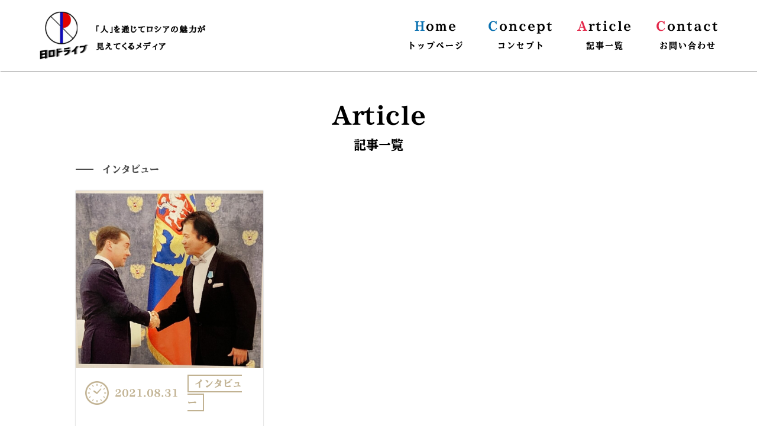

--- FILE ---
content_type: text/html; charset=UTF-8
request_url: https://nichiro-drive.com/archives/tag/%E3%83%97%E3%83%BC%E3%82%B7%E3%82%AD%E3%83%B3%E3%83%BB%E3%83%A1%E3%83%80%E3%83%AB
body_size: 11746
content:

<!DOCTYPE html>
<html>
<head>
	<title>プーシキン・メダル - 日ロドライブ</title>

		<!-- All in One SEO 4.5.3.1 - aioseo.com -->
		<meta name="robots" content="max-image-preview:large" />
		<link rel="canonical" href="https://nichiro-drive.com/archives/tag/%E3%83%97%E3%83%BC%E3%82%B7%E3%82%AD%E3%83%B3%E3%83%BB%E3%83%A1%E3%83%80%E3%83%AB" />
		<meta name="generator" content="All in One SEO (AIOSEO) 4.5.3.1" />
		<script type="application/ld+json" class="aioseo-schema">
			{"@context":"https:\/\/schema.org","@graph":[{"@type":"BreadcrumbList","@id":"https:\/\/nichiro-drive.com\/archives\/tag\/%E3%83%97%E3%83%BC%E3%82%B7%E3%82%AD%E3%83%B3%E3%83%BB%E3%83%A1%E3%83%80%E3%83%AB#breadcrumblist","itemListElement":[{"@type":"ListItem","@id":"https:\/\/nichiro-drive.com\/#listItem","position":1,"name":"\u5bb6","item":"https:\/\/nichiro-drive.com\/","nextItem":"https:\/\/nichiro-drive.com\/archives\/tag\/%e3%83%97%e3%83%bc%e3%82%b7%e3%82%ad%e3%83%b3%e3%83%bb%e3%83%a1%e3%83%80%e3%83%ab#listItem"},{"@type":"ListItem","@id":"https:\/\/nichiro-drive.com\/archives\/tag\/%e3%83%97%e3%83%bc%e3%82%b7%e3%82%ad%e3%83%b3%e3%83%bb%e3%83%a1%e3%83%80%e3%83%ab#listItem","position":2,"name":"\u30d7\u30fc\u30b7\u30ad\u30f3\u30fb\u30e1\u30c0\u30eb","previousItem":"https:\/\/nichiro-drive.com\/#listItem"}]},{"@type":"CollectionPage","@id":"https:\/\/nichiro-drive.com\/archives\/tag\/%E3%83%97%E3%83%BC%E3%82%B7%E3%82%AD%E3%83%B3%E3%83%BB%E3%83%A1%E3%83%80%E3%83%AB#collectionpage","url":"https:\/\/nichiro-drive.com\/archives\/tag\/%E3%83%97%E3%83%BC%E3%82%B7%E3%82%AD%E3%83%B3%E3%83%BB%E3%83%A1%E3%83%80%E3%83%AB","name":"\u30d7\u30fc\u30b7\u30ad\u30f3\u30fb\u30e1\u30c0\u30eb - \u65e5\u30ed\u30c9\u30e9\u30a4\u30d6","inLanguage":"ja","isPartOf":{"@id":"https:\/\/nichiro-drive.com\/#website"},"breadcrumb":{"@id":"https:\/\/nichiro-drive.com\/archives\/tag\/%E3%83%97%E3%83%BC%E3%82%B7%E3%82%AD%E3%83%B3%E3%83%BB%E3%83%A1%E3%83%80%E3%83%AB#breadcrumblist"}},{"@type":"Organization","@id":"https:\/\/nichiro-drive.com\/#organization","name":"\u65e5\u30ed\u30c9\u30e9\u30a4\u30d6","url":"https:\/\/nichiro-drive.com\/"},{"@type":"WebSite","@id":"https:\/\/nichiro-drive.com\/#website","url":"https:\/\/nichiro-drive.com\/","name":"\u65e5\u30ed\u30c9\u30e9\u30a4\u30d6","description":"\u300c\u4eba\u300d\u3092\u901a\u3058\u3066\u30ed\u30b7\u30a2\u306e\u9b45\u529b\u304c \u898b\u3048\u3066\u304f\u308b\u30e1\u30c7\u30a3\u30a2","inLanguage":"ja","publisher":{"@id":"https:\/\/nichiro-drive.com\/#organization"}}]}
		</script>
		<!-- All in One SEO -->

    <script>
        var ajaxurl = 'https://nichiro-drive.com/wp-admin/admin-ajax.php';
    </script>
<link rel='dns-prefetch' href='//static.addtoany.com' />
<link rel='dns-prefetch' href='//s7.addthis.com' />
<link rel="alternate" type="application/rss+xml" title="日ロドライブ &raquo; プーシキン・メダル タグのフィード" href="https://nichiro-drive.com/archives/tag/%e3%83%97%e3%83%bc%e3%82%b7%e3%82%ad%e3%83%b3%e3%83%bb%e3%83%a1%e3%83%80%e3%83%ab/feed" />
<script type="text/javascript">
/* <![CDATA[ */
window._wpemojiSettings = {"baseUrl":"https:\/\/s.w.org\/images\/core\/emoji\/14.0.0\/72x72\/","ext":".png","svgUrl":"https:\/\/s.w.org\/images\/core\/emoji\/14.0.0\/svg\/","svgExt":".svg","source":{"concatemoji":"https:\/\/nichiro-drive.com\/wp-includes\/js\/wp-emoji-release.min.js?ver=6.4.7"}};
/*! This file is auto-generated */
!function(i,n){var o,s,e;function c(e){try{var t={supportTests:e,timestamp:(new Date).valueOf()};sessionStorage.setItem(o,JSON.stringify(t))}catch(e){}}function p(e,t,n){e.clearRect(0,0,e.canvas.width,e.canvas.height),e.fillText(t,0,0);var t=new Uint32Array(e.getImageData(0,0,e.canvas.width,e.canvas.height).data),r=(e.clearRect(0,0,e.canvas.width,e.canvas.height),e.fillText(n,0,0),new Uint32Array(e.getImageData(0,0,e.canvas.width,e.canvas.height).data));return t.every(function(e,t){return e===r[t]})}function u(e,t,n){switch(t){case"flag":return n(e,"\ud83c\udff3\ufe0f\u200d\u26a7\ufe0f","\ud83c\udff3\ufe0f\u200b\u26a7\ufe0f")?!1:!n(e,"\ud83c\uddfa\ud83c\uddf3","\ud83c\uddfa\u200b\ud83c\uddf3")&&!n(e,"\ud83c\udff4\udb40\udc67\udb40\udc62\udb40\udc65\udb40\udc6e\udb40\udc67\udb40\udc7f","\ud83c\udff4\u200b\udb40\udc67\u200b\udb40\udc62\u200b\udb40\udc65\u200b\udb40\udc6e\u200b\udb40\udc67\u200b\udb40\udc7f");case"emoji":return!n(e,"\ud83e\udef1\ud83c\udffb\u200d\ud83e\udef2\ud83c\udfff","\ud83e\udef1\ud83c\udffb\u200b\ud83e\udef2\ud83c\udfff")}return!1}function f(e,t,n){var r="undefined"!=typeof WorkerGlobalScope&&self instanceof WorkerGlobalScope?new OffscreenCanvas(300,150):i.createElement("canvas"),a=r.getContext("2d",{willReadFrequently:!0}),o=(a.textBaseline="top",a.font="600 32px Arial",{});return e.forEach(function(e){o[e]=t(a,e,n)}),o}function t(e){var t=i.createElement("script");t.src=e,t.defer=!0,i.head.appendChild(t)}"undefined"!=typeof Promise&&(o="wpEmojiSettingsSupports",s=["flag","emoji"],n.supports={everything:!0,everythingExceptFlag:!0},e=new Promise(function(e){i.addEventListener("DOMContentLoaded",e,{once:!0})}),new Promise(function(t){var n=function(){try{var e=JSON.parse(sessionStorage.getItem(o));if("object"==typeof e&&"number"==typeof e.timestamp&&(new Date).valueOf()<e.timestamp+604800&&"object"==typeof e.supportTests)return e.supportTests}catch(e){}return null}();if(!n){if("undefined"!=typeof Worker&&"undefined"!=typeof OffscreenCanvas&&"undefined"!=typeof URL&&URL.createObjectURL&&"undefined"!=typeof Blob)try{var e="postMessage("+f.toString()+"("+[JSON.stringify(s),u.toString(),p.toString()].join(",")+"));",r=new Blob([e],{type:"text/javascript"}),a=new Worker(URL.createObjectURL(r),{name:"wpTestEmojiSupports"});return void(a.onmessage=function(e){c(n=e.data),a.terminate(),t(n)})}catch(e){}c(n=f(s,u,p))}t(n)}).then(function(e){for(var t in e)n.supports[t]=e[t],n.supports.everything=n.supports.everything&&n.supports[t],"flag"!==t&&(n.supports.everythingExceptFlag=n.supports.everythingExceptFlag&&n.supports[t]);n.supports.everythingExceptFlag=n.supports.everythingExceptFlag&&!n.supports.flag,n.DOMReady=!1,n.readyCallback=function(){n.DOMReady=!0}}).then(function(){return e}).then(function(){var e;n.supports.everything||(n.readyCallback(),(e=n.source||{}).concatemoji?t(e.concatemoji):e.wpemoji&&e.twemoji&&(t(e.twemoji),t(e.wpemoji)))}))}((window,document),window._wpemojiSettings);
/* ]]> */
</script>
<style id='wp-emoji-styles-inline-css' type='text/css'>

	img.wp-smiley, img.emoji {
		display: inline !important;
		border: none !important;
		box-shadow: none !important;
		height: 1em !important;
		width: 1em !important;
		margin: 0 0.07em !important;
		vertical-align: -0.1em !important;
		background: none !important;
		padding: 0 !important;
	}
</style>
<link rel='stylesheet' id='wp-block-library-css' href='https://nichiro-drive.com/wp-includes/css/dist/block-library/style.min.css?ver=6.4.7' type='text/css' media='all' />
<style id='classic-theme-styles-inline-css' type='text/css'>
/*! This file is auto-generated */
.wp-block-button__link{color:#fff;background-color:#32373c;border-radius:9999px;box-shadow:none;text-decoration:none;padding:calc(.667em + 2px) calc(1.333em + 2px);font-size:1.125em}.wp-block-file__button{background:#32373c;color:#fff;text-decoration:none}
</style>
<style id='global-styles-inline-css' type='text/css'>
body{--wp--preset--color--black: #000000;--wp--preset--color--cyan-bluish-gray: #abb8c3;--wp--preset--color--white: #ffffff;--wp--preset--color--pale-pink: #f78da7;--wp--preset--color--vivid-red: #cf2e2e;--wp--preset--color--luminous-vivid-orange: #ff6900;--wp--preset--color--luminous-vivid-amber: #fcb900;--wp--preset--color--light-green-cyan: #7bdcb5;--wp--preset--color--vivid-green-cyan: #00d084;--wp--preset--color--pale-cyan-blue: #8ed1fc;--wp--preset--color--vivid-cyan-blue: #0693e3;--wp--preset--color--vivid-purple: #9b51e0;--wp--preset--gradient--vivid-cyan-blue-to-vivid-purple: linear-gradient(135deg,rgba(6,147,227,1) 0%,rgb(155,81,224) 100%);--wp--preset--gradient--light-green-cyan-to-vivid-green-cyan: linear-gradient(135deg,rgb(122,220,180) 0%,rgb(0,208,130) 100%);--wp--preset--gradient--luminous-vivid-amber-to-luminous-vivid-orange: linear-gradient(135deg,rgba(252,185,0,1) 0%,rgba(255,105,0,1) 100%);--wp--preset--gradient--luminous-vivid-orange-to-vivid-red: linear-gradient(135deg,rgba(255,105,0,1) 0%,rgb(207,46,46) 100%);--wp--preset--gradient--very-light-gray-to-cyan-bluish-gray: linear-gradient(135deg,rgb(238,238,238) 0%,rgb(169,184,195) 100%);--wp--preset--gradient--cool-to-warm-spectrum: linear-gradient(135deg,rgb(74,234,220) 0%,rgb(151,120,209) 20%,rgb(207,42,186) 40%,rgb(238,44,130) 60%,rgb(251,105,98) 80%,rgb(254,248,76) 100%);--wp--preset--gradient--blush-light-purple: linear-gradient(135deg,rgb(255,206,236) 0%,rgb(152,150,240) 100%);--wp--preset--gradient--blush-bordeaux: linear-gradient(135deg,rgb(254,205,165) 0%,rgb(254,45,45) 50%,rgb(107,0,62) 100%);--wp--preset--gradient--luminous-dusk: linear-gradient(135deg,rgb(255,203,112) 0%,rgb(199,81,192) 50%,rgb(65,88,208) 100%);--wp--preset--gradient--pale-ocean: linear-gradient(135deg,rgb(255,245,203) 0%,rgb(182,227,212) 50%,rgb(51,167,181) 100%);--wp--preset--gradient--electric-grass: linear-gradient(135deg,rgb(202,248,128) 0%,rgb(113,206,126) 100%);--wp--preset--gradient--midnight: linear-gradient(135deg,rgb(2,3,129) 0%,rgb(40,116,252) 100%);--wp--preset--font-size--small: 13px;--wp--preset--font-size--medium: 20px;--wp--preset--font-size--large: 36px;--wp--preset--font-size--x-large: 42px;--wp--preset--spacing--20: 0.44rem;--wp--preset--spacing--30: 0.67rem;--wp--preset--spacing--40: 1rem;--wp--preset--spacing--50: 1.5rem;--wp--preset--spacing--60: 2.25rem;--wp--preset--spacing--70: 3.38rem;--wp--preset--spacing--80: 5.06rem;--wp--preset--shadow--natural: 6px 6px 9px rgba(0, 0, 0, 0.2);--wp--preset--shadow--deep: 12px 12px 50px rgba(0, 0, 0, 0.4);--wp--preset--shadow--sharp: 6px 6px 0px rgba(0, 0, 0, 0.2);--wp--preset--shadow--outlined: 6px 6px 0px -3px rgba(255, 255, 255, 1), 6px 6px rgba(0, 0, 0, 1);--wp--preset--shadow--crisp: 6px 6px 0px rgba(0, 0, 0, 1);}:where(.is-layout-flex){gap: 0.5em;}:where(.is-layout-grid){gap: 0.5em;}body .is-layout-flow > .alignleft{float: left;margin-inline-start: 0;margin-inline-end: 2em;}body .is-layout-flow > .alignright{float: right;margin-inline-start: 2em;margin-inline-end: 0;}body .is-layout-flow > .aligncenter{margin-left: auto !important;margin-right: auto !important;}body .is-layout-constrained > .alignleft{float: left;margin-inline-start: 0;margin-inline-end: 2em;}body .is-layout-constrained > .alignright{float: right;margin-inline-start: 2em;margin-inline-end: 0;}body .is-layout-constrained > .aligncenter{margin-left: auto !important;margin-right: auto !important;}body .is-layout-constrained > :where(:not(.alignleft):not(.alignright):not(.alignfull)){max-width: var(--wp--style--global--content-size);margin-left: auto !important;margin-right: auto !important;}body .is-layout-constrained > .alignwide{max-width: var(--wp--style--global--wide-size);}body .is-layout-flex{display: flex;}body .is-layout-flex{flex-wrap: wrap;align-items: center;}body .is-layout-flex > *{margin: 0;}body .is-layout-grid{display: grid;}body .is-layout-grid > *{margin: 0;}:where(.wp-block-columns.is-layout-flex){gap: 2em;}:where(.wp-block-columns.is-layout-grid){gap: 2em;}:where(.wp-block-post-template.is-layout-flex){gap: 1.25em;}:where(.wp-block-post-template.is-layout-grid){gap: 1.25em;}.has-black-color{color: var(--wp--preset--color--black) !important;}.has-cyan-bluish-gray-color{color: var(--wp--preset--color--cyan-bluish-gray) !important;}.has-white-color{color: var(--wp--preset--color--white) !important;}.has-pale-pink-color{color: var(--wp--preset--color--pale-pink) !important;}.has-vivid-red-color{color: var(--wp--preset--color--vivid-red) !important;}.has-luminous-vivid-orange-color{color: var(--wp--preset--color--luminous-vivid-orange) !important;}.has-luminous-vivid-amber-color{color: var(--wp--preset--color--luminous-vivid-amber) !important;}.has-light-green-cyan-color{color: var(--wp--preset--color--light-green-cyan) !important;}.has-vivid-green-cyan-color{color: var(--wp--preset--color--vivid-green-cyan) !important;}.has-pale-cyan-blue-color{color: var(--wp--preset--color--pale-cyan-blue) !important;}.has-vivid-cyan-blue-color{color: var(--wp--preset--color--vivid-cyan-blue) !important;}.has-vivid-purple-color{color: var(--wp--preset--color--vivid-purple) !important;}.has-black-background-color{background-color: var(--wp--preset--color--black) !important;}.has-cyan-bluish-gray-background-color{background-color: var(--wp--preset--color--cyan-bluish-gray) !important;}.has-white-background-color{background-color: var(--wp--preset--color--white) !important;}.has-pale-pink-background-color{background-color: var(--wp--preset--color--pale-pink) !important;}.has-vivid-red-background-color{background-color: var(--wp--preset--color--vivid-red) !important;}.has-luminous-vivid-orange-background-color{background-color: var(--wp--preset--color--luminous-vivid-orange) !important;}.has-luminous-vivid-amber-background-color{background-color: var(--wp--preset--color--luminous-vivid-amber) !important;}.has-light-green-cyan-background-color{background-color: var(--wp--preset--color--light-green-cyan) !important;}.has-vivid-green-cyan-background-color{background-color: var(--wp--preset--color--vivid-green-cyan) !important;}.has-pale-cyan-blue-background-color{background-color: var(--wp--preset--color--pale-cyan-blue) !important;}.has-vivid-cyan-blue-background-color{background-color: var(--wp--preset--color--vivid-cyan-blue) !important;}.has-vivid-purple-background-color{background-color: var(--wp--preset--color--vivid-purple) !important;}.has-black-border-color{border-color: var(--wp--preset--color--black) !important;}.has-cyan-bluish-gray-border-color{border-color: var(--wp--preset--color--cyan-bluish-gray) !important;}.has-white-border-color{border-color: var(--wp--preset--color--white) !important;}.has-pale-pink-border-color{border-color: var(--wp--preset--color--pale-pink) !important;}.has-vivid-red-border-color{border-color: var(--wp--preset--color--vivid-red) !important;}.has-luminous-vivid-orange-border-color{border-color: var(--wp--preset--color--luminous-vivid-orange) !important;}.has-luminous-vivid-amber-border-color{border-color: var(--wp--preset--color--luminous-vivid-amber) !important;}.has-light-green-cyan-border-color{border-color: var(--wp--preset--color--light-green-cyan) !important;}.has-vivid-green-cyan-border-color{border-color: var(--wp--preset--color--vivid-green-cyan) !important;}.has-pale-cyan-blue-border-color{border-color: var(--wp--preset--color--pale-cyan-blue) !important;}.has-vivid-cyan-blue-border-color{border-color: var(--wp--preset--color--vivid-cyan-blue) !important;}.has-vivid-purple-border-color{border-color: var(--wp--preset--color--vivid-purple) !important;}.has-vivid-cyan-blue-to-vivid-purple-gradient-background{background: var(--wp--preset--gradient--vivid-cyan-blue-to-vivid-purple) !important;}.has-light-green-cyan-to-vivid-green-cyan-gradient-background{background: var(--wp--preset--gradient--light-green-cyan-to-vivid-green-cyan) !important;}.has-luminous-vivid-amber-to-luminous-vivid-orange-gradient-background{background: var(--wp--preset--gradient--luminous-vivid-amber-to-luminous-vivid-orange) !important;}.has-luminous-vivid-orange-to-vivid-red-gradient-background{background: var(--wp--preset--gradient--luminous-vivid-orange-to-vivid-red) !important;}.has-very-light-gray-to-cyan-bluish-gray-gradient-background{background: var(--wp--preset--gradient--very-light-gray-to-cyan-bluish-gray) !important;}.has-cool-to-warm-spectrum-gradient-background{background: var(--wp--preset--gradient--cool-to-warm-spectrum) !important;}.has-blush-light-purple-gradient-background{background: var(--wp--preset--gradient--blush-light-purple) !important;}.has-blush-bordeaux-gradient-background{background: var(--wp--preset--gradient--blush-bordeaux) !important;}.has-luminous-dusk-gradient-background{background: var(--wp--preset--gradient--luminous-dusk) !important;}.has-pale-ocean-gradient-background{background: var(--wp--preset--gradient--pale-ocean) !important;}.has-electric-grass-gradient-background{background: var(--wp--preset--gradient--electric-grass) !important;}.has-midnight-gradient-background{background: var(--wp--preset--gradient--midnight) !important;}.has-small-font-size{font-size: var(--wp--preset--font-size--small) !important;}.has-medium-font-size{font-size: var(--wp--preset--font-size--medium) !important;}.has-large-font-size{font-size: var(--wp--preset--font-size--large) !important;}.has-x-large-font-size{font-size: var(--wp--preset--font-size--x-large) !important;}
.wp-block-navigation a:where(:not(.wp-element-button)){color: inherit;}
:where(.wp-block-post-template.is-layout-flex){gap: 1.25em;}:where(.wp-block-post-template.is-layout-grid){gap: 1.25em;}
:where(.wp-block-columns.is-layout-flex){gap: 2em;}:where(.wp-block-columns.is-layout-grid){gap: 2em;}
.wp-block-pullquote{font-size: 1.5em;line-height: 1.6;}
</style>
<link rel='stylesheet' id='contact-form-7-css' href='https://nichiro-drive.com/wp-content/plugins/contact-form-7/includes/css/styles.css?ver=5.8.5' type='text/css' media='all' />
<style id='contact-form-7-inline-css' type='text/css'>
.wpcf7 .wpcf7-recaptcha iframe {margin-bottom: 0;}.wpcf7 .wpcf7-recaptcha[data-align="center"] > div {margin: 0 auto;}.wpcf7 .wpcf7-recaptcha[data-align="right"] > div {margin: 0 0 0 auto;}
</style>
<link rel='stylesheet' id='toc-screen-css' href='https://nichiro-drive.com/wp-content/plugins/table-of-contents-plus/screen.min.css?ver=2309' type='text/css' media='all' />
<link rel='stylesheet' id='addthis_all_pages-css' href='https://nichiro-drive.com/wp-content/plugins/addthis/frontend/build/addthis_wordpress_public.min.css?ver=6.4.7' type='text/css' media='all' />
<link rel='stylesheet' id='addtoany-css' href='https://nichiro-drive.com/wp-content/plugins/add-to-any/addtoany.min.css?ver=1.16' type='text/css' media='all' />
<script type="text/javascript" id="addtoany-core-js-before">
/* <![CDATA[ */
window.a2a_config=window.a2a_config||{};a2a_config.callbacks=[];a2a_config.overlays=[];a2a_config.templates={};a2a_localize = {
	Share: "共有",
	Save: "ブックマーク",
	Subscribe: "購読",
	Email: "メール",
	Bookmark: "ブックマーク",
	ShowAll: "すべて表示する",
	ShowLess: "小さく表示する",
	FindServices: "サービスを探す",
	FindAnyServiceToAddTo: "追加するサービスを今すぐ探す",
	PoweredBy: "Powered by",
	ShareViaEmail: "メールでシェアする",
	SubscribeViaEmail: "メールで購読する",
	BookmarkInYourBrowser: "ブラウザにブックマーク",
	BookmarkInstructions: "このページをブックマークするには、 Ctrl+D または \u2318+D を押下。",
	AddToYourFavorites: "お気に入りに追加",
	SendFromWebOrProgram: "任意のメールアドレスまたはメールプログラムから送信",
	EmailProgram: "メールプログラム",
	More: "詳細&#8230;",
	ThanksForSharing: "共有ありがとうございます !",
	ThanksForFollowing: "フォローありがとうございます !"
};
/* ]]> */
</script>
<script type="text/javascript" async src="https://static.addtoany.com/menu/page.js" id="addtoany-core-js"></script>
<script type="text/javascript" src="https://nichiro-drive.com/wp-includes/js/jquery/jquery.min.js?ver=3.7.1" id="jquery-core-js"></script>
<script type="text/javascript" src="https://nichiro-drive.com/wp-includes/js/jquery/jquery-migrate.min.js?ver=3.4.1" id="jquery-migrate-js"></script>
<script type="text/javascript" async src="https://nichiro-drive.com/wp-content/plugins/add-to-any/addtoany.min.js?ver=1.1" id="addtoany-jquery-js"></script>
<link rel="https://api.w.org/" href="https://nichiro-drive.com/wp-json/" /><link rel="alternate" type="application/json" href="https://nichiro-drive.com/wp-json/wp/v2/tags/264" /><link rel="EditURI" type="application/rsd+xml" title="RSD" href="https://nichiro-drive.com/xmlrpc.php?rsd" />
<meta name="generator" content="WordPress 6.4.7" />
	<meta name='viewport'  content="width=device-width,initial-scale=1,shrink-to-fit=no">
	<link rel="stylesheet" type="text/css" href="https://nichiro-drive.com/wp-content/themes/nichiro-new/style.css">
	<link rel="stylesheet" type="text/css" href="https://nichiro-drive.com/wp-content/themes/nichiro-new/css/common.css">
  <link rel="stylesheet" type="text/css" href="https://nichiro-drive.com/wp-content/themes/nichiro-new/css/sp-header.css">
    <!-- ファビコン -->
    <link rel="SHORTCUT ICON" href="https://nichiro-drive.com/wp-content/themes/nichiro-new/images/favicon.png"/>
		    <!-- jQuery -->
    <script src="https://ajax.googleapis.com/ajax/libs/jquery/1.11.0/jquery.min.js"></script> 
    <script src="https://nichiro-drive.com/wp-content/themes/nichiro-new/js/drop.js"></script> 
    <!-- スリック -->
    <link rel="stylesheet" type="text/css" href="https://nichiro-drive.com/wp-content/themes/nichiro-new/slick/slick-theme.css"/>
    <link rel="stylesheet" type="text/css" href="https://nichiro-drive.com/wp-content/themes/nichiro-new/slick/slick.css"/>
    <!-- フォントオーサム -->
    <script src="https://kit.fontawesome.com/f15ebc6555.js" crossorigin="anonymous"></script>
    <!-- Adobeフォント -->
    <link rel="stylesheet" href="https://use.typekit.net/bao3cam.css">
    <script>
  (function(d) {
    var config = {
      kitId: 'elh3jnv',
      scriptTimeout: 3000,
      async: true
    },
    h=d.documentElement,t=setTimeout(function(){h.className=h.className.replace(/\bwf-loading\b/g,"")+" wf-inactive";},config.scriptTimeout),tk=d.createElement("script"),f=false,s=d.getElementsByTagName("script")[0],a;h.className+=" wf-loading";tk.src='https://use.typekit.net/'+config.kitId+'.js';tk.async=true;tk.onload=tk.onreadystatechange=function(){a=this.readyState;if(f||a&&a!="complete"&&a!="loaded")return;f=true;clearTimeout(t);try{Typekit.load(config)}catch(e){}};s.parentNode.insertBefore(tk,s)
  })(document);
</script>
    <!-- グーグルアナリティクス -->
    <!-- Global site tag (gtag.js) - Google Analytics -->
<script async src="https://www.googletagmanager.com/gtag/js?id=UA-179414932-1"></script>
<script>
  window.dataLayer = window.dataLayer || [];
  function gtag(){dataLayer.push(arguments);}
  gtag('js', new Date());

  gtag('config', 'UA-179414932-1');
</script>

</head>
<body>
<header class="fix-flex">
		<div class="header-wrapper fix-flex">
			<a class="header-logo" href="https://nichiro-drive.com">
				<img src="https://nichiro-drive.com/wp-content/themes/nichiro-new/images/logo-barner.png">
			</a>
		</div>
		<nav class="header-nav">
			<ul class="fix-flex header-nav__list">
				<li>
					<a class="fix-flex" href="https://nichiro-drive.com">
						<span class="blue">H</span>ome<br>
						<span class="header-sub">トップページ</span>
					</a>
				</li>
				<li>
					<a class="fix-flex" href="https://nichiro-drive.com/concept">
						<span class="blue">C</span>oncept<br>
						<span class="header-sub">コンセプト</span>
					</a>
				</li>
				<!-- <li>
					<a class="fix-flex" href="https://nichiro-drive.com/greeting">
						<span class="blue">G</span>reeting<br>
						<span class="header-sub">代表挨拶</span>
					</a>
				</li> -->
				<li class="dropdown-btn">
					<a class="fix-flex dropdown-btn" href="https://nichiro-drive.com/article">
						<span class="red">A</span>rticle<br>
						<span class="header-sub">記事一覧</span>
					</a>
          <ul class="dropdown">
            <li><a href='https://nichiro-drive.com/archives/category/インタビュー'>-インタビュー一覧</a></li>
            <li><a href='https://nichiro-drive.com/archives/category/コラム'>-コラム一覧</a></li>
            <li><a href='https://nichiro-drive.com/archives/category/その他'>-その他の記事一覧</a></li>
          </ul>
				</li>
				<li>
					<a class="fix-flex" href="https://nichiro-drive.com/contact">
						<span class="red">C</span>ontact<br>
						<span class="header-sub">お問い合わせ</span>
					</a>
				</li>
			</ul>
		</nav>
</header>

<!-- spヘッダー -->
<div id="sp-header">
    <a class="header-logo" href="https://nichiro-drive.com">
      <img src="https://nichiro-drive.com/wp-content/themes/nichiro-new/images/logo-barner.png">
    </a>
    <input id="toggle" type="checkbox"/>
      <label class="hamburger" for="toggle">
        <div class="top"></div>
        <div class="meat"></div>
        <div class="bottom"></div>
    </label>
       <menu>
        
          <!-- <div id='nav-icon__area'>
              <img id='nav-icon' src="https://nichiro-drive.com/wp-content/themes/nichiro-new/images/logo.png">
          </div> -->
            <ul class="fix-flex nav">
              <li><a href='https://nichiro-drive.com'>
                  <span class="blue">H</span>ome　-トップページ
                  <span class="arrow">→</span>
                </a>
              </li>
              <li><a href='https://nichiro-drive.com/concept'>
                  <span class="blue">C</span>oncept　-コンセプト
                <span class="arrow">→</span></a>
              </li>
              <li><a href='https://nichiro-drive.com/article'>
              <span class="red">A</span>rticle　-記事一覧<span class="arrow">→</span></a>
            </li>
            <li class="child-nav"><a href='https://nichiro-drive.com/archives/category/インタビュー'>
              -インタビュー一覧<span class="arrow">→</span></a>
            </li>
            <li class="child-nav"><a href='https://nichiro-drive.com/archives/category/コラム'>
              -コラム一覧<span class="arrow">→</span></a>
            </li>
            <li class="child-nav"><a href='https://nichiro-drive.com/archives/category/その他'>
              -その他の記事一覧<span class="arrow">→</span></a>
            </li>
              <li><a href='https://nichiro-drive.com/contact'>
              <span class="red">C</span>ontact　-お問い合わせ<span class="arrow">→</span></a></li>
          </ul>
    
      </menu>
  </div>
<!-- spヘッダー --><link rel="stylesheet" type="text/css" href="https://nichiro-drive.com/wp-content/themes/nichiro-new/css/article.css">
    
<section class="sub-section">
  <h2 class="section-title">
    Article<br>
    <span>記事一覧</span>
  </h2>
  <section class="section-artcle">
    <ul class="latest-article">
  	
            <li class="latest-list">
              <div class="latest-category"><span class="line"></span><ul class="post-categories">
	<li><a href="https://nichiro-drive.com/archives/category/%e3%82%a4%e3%83%b3%e3%82%bf%e3%83%93%e3%83%a5%e3%83%bc" rel="category tag">インタビュー</a></li></ul></div>
              <div class="latest-content fix-flex">
                <a class="fix-flex permalink" href="https://nichiro-drive.com/archives/2213"></a>
                <div class="article-triangle"></div>
                                  <img width="1024" height="781" src="https://nichiro-drive.com/wp-content/uploads/2021/08/549B06FD-FBBF-43EA-A8A2-F1B1C691DB0F-1024x781.jpeg" class="attachment-large size-large wp-post-image" alt="" decoding="async" srcset="https://nichiro-drive.com/wp-content/uploads/2021/08/549B06FD-FBBF-43EA-A8A2-F1B1C691DB0F-1024x781.jpeg 1024w, https://nichiro-drive.com/wp-content/uploads/2021/08/549B06FD-FBBF-43EA-A8A2-F1B1C691DB0F-300x229.jpeg 300w, https://nichiro-drive.com/wp-content/uploads/2021/08/549B06FD-FBBF-43EA-A8A2-F1B1C691DB0F-768x586.jpeg 768w, https://nichiro-drive.com/wp-content/uploads/2021/08/549B06FD-FBBF-43EA-A8A2-F1B1C691DB0F.jpeg 1536w" sizes="(max-width: 1024px) 100vw, 1024px" />    
                                <div class="latest-text">
                  <div class="fix-flex article-info">
                    <p class="date">
                      <img src="https://nichiro-drive.com/wp-content/themes/nichiro-new/images/clock.png">
                      2021.08.31                    </p>
                    <ul class="post-categories">
	<li><a href="https://nichiro-drive.com/archives/category/%e3%82%a4%e3%83%b3%e3%82%bf%e3%83%93%e3%83%a5%e3%83%bc" rel="category tag">インタビュー</a></li></ul>                  </div>
                  <p class='title'>
                          日本人歌手初のプーシキン・メダル受章者であるバス声楽家・岸本力さんインタビュー <br>「ロシア音楽の中に日本人の心に響くものがあるのは間違いありません」……                      </p>
                      <ul class="tags"><li>#<a href="https://nichiro-drive.com/archives/tag/%e3%81%86%e3%81%9f%e3%81%94%e3%81%88%e9%81%8b%e5%8b%95" rel="tag">うたごえ運動</a></li><li>#<a href="https://nichiro-drive.com/archives/tag/%e3%82%a8%e3%83%ac%e3%83%bc%e3%83%8a%e3%83%bb%e3%82%aa%e3%83%96%e3%83%a9%e3%82%b9%e3%83%84%e3%82%a9%e3%83%af" rel="tag">エレーナ・オブラスツォワ</a></li><li>#<a href="https://nichiro-drive.com/archives/tag/%e3%83%81%e3%83%a3%e3%82%a4%e3%82%b3%e3%83%95%e3%82%b9%e3%82%ad%e3%83%bc%e5%9b%bd%e9%9a%9b%e3%82%b3%e3%83%b3%e3%82%af%e3%83%bc%e3%83%ab" rel="tag">チャイコフスキー国際コンクール</a></li><li>#<a href="https://nichiro-drive.com/archives/tag/%e3%83%97%e3%83%bc%e3%82%b7%e3%82%ad%e3%83%b3%e3%83%bb%e3%83%a1%e3%83%80%e3%83%ab" rel="tag">プーシキン・メダル</a></li><li>#<a href="https://nichiro-drive.com/archives/tag/%e3%83%ad%e3%82%b7%e3%82%a2%e5%a3%b0%e6%a5%bd" rel="tag">ロシア声楽</a></li><li>#<a href="https://nichiro-drive.com/archives/tag/%e3%83%ad%e3%82%b7%e3%82%a2%e6%b0%91%e8%ac%a1" rel="tag">ロシア民謡</a></li><li>#<a href="https://nichiro-drive.com/archives/tag/%e3%83%ad%e3%82%b7%e3%82%a2%e9%9f%b3%e6%a5%bd" rel="tag">ロシア音楽</a></li><li>#<a href="https://nichiro-drive.com/archives/tag/%e4%ba%8c%e6%9c%9f%e4%bc%9a%e3%83%ad%e3%82%b7%e3%82%a2%e6%9d%b1%e6%ac%a7%e3%82%aa%e3%83%9a%e3%83%a9%e7%a0%94%e7%a9%b6%e4%bc%9a" rel="tag">二期会ロシア東欧オペラ研究会</a></li><li>#<a href="https://nichiro-drive.com/archives/tag/%e4%ba%8c%e6%9c%9f%e4%bc%9a%e3%83%ad%e3%82%b7%e3%82%a2%e6%ad%8c%e6%9b%b2%e7%a0%94%e7%a9%b6%e4%bc%9a" rel="tag">二期会ロシア歌曲研究会</a></li><li>#<a href="https://nichiro-drive.com/archives/tag/%e9%96%a2%e9%91%91%e5%ad%90" rel="tag">関鑑子</a></li></ul>                      <a class="perm-link" href="https://nichiro-drive.com/archives/2213">Read More....</a>
                </div>
              </div>
      </li>
        
		
        
    
  </ul>
  <!-- ページネーション  -->
    <!-- <br />
<b>Warning</b>:  Undefined variable $the_query in <b>/home/nichirodrive/nichiro-drive.com/public_html/wp-content/themes/nichiro-new/archive.php</b> on line <b>56</b><br />
<br />
<b>Warning</b>:  Attempt to read property "max_num_pages" on null in <b>/home/nichirodrive/nichiro-drive.com/public_html/wp-content/themes/nichiro-new/archive.php</b> on line <b>56</b><br />
 -->
    <div class="page"><p class="prev"><span class="no-link">前へ</span></p><p class="page-numbers"><span class="page-numbers current">1</span></p><p class="next"><span class="no-link">次へ</span></p></div>    <!-- /ページネーション  -->
      </section>
  <section class="section-tags">
    <h2 class="section-title">
      Tags
      <span>タグで記事を探す</span>
    </h2>
    <div class="tags-outer">
          <div class="tags-inner">
       <ul class="tag-list"> <li>#<a href="https://nichiro-drive.com/archives/tag/%e7%bf%bb%e8%a8%b3">翻訳</a></li><li>#<a href="https://nichiro-drive.com/archives/tag/%e3%82%b9%e3%82%af%e3%83%aa%e3%83%a3%e3%83%bc%e3%83%93%e3%83%b3">スクリャービン</a></li><li>#<a href="https://nichiro-drive.com/archives/tag/%e4%b8%ad%e5%a4%ae%e5%ba%83%e5%a0%b4">中央広場</a></li><li>#<a href="https://nichiro-drive.com/archives/tag/%e5%89%b5%e4%be%a1%e5%a4%a7%e5%ad%a6%e3%83%ad%e3%82%b7%e3%82%a2%e3%82%bb%e3%83%b3%e3%82%bf%e3%83%bc">創価大学ロシアセンター</a></li><li>#<a href="https://nichiro-drive.com/archives/tag/%e8%87%aa%e5%ae%b6%e8%a3%bd%e3%83%aa%e3%83%a2%e3%83%8a%e3%83%bc%e3%83%89">自家製リモナード</a></li><li>#<a href="https://nichiro-drive.com/archives/tag/%e3%83%ad%e3%82%b7%e3%82%a2%e5%a3%b0%e6%a5%bd">ロシア声楽</a></li><li>#<a href="https://nichiro-drive.com/archives/tag/%e3%82%a2%e3%83%ac%e3%82%af%e3%82%b5%e3%83%b3%e3%83%89%e3%83%ab%e3%83%bb%e3%83%89%e3%83%a2%e3%82%ac%e3%83%ad%e3%83%95">アレクサンドル・ドモガロフ</a></li><li>#<a href="https://nichiro-drive.com/archives/tag/%e8%be%9e%e6%9b%b8%e7%b7%a8%e7%ba%82">辞書編纂</a></li><li>#<a href="https://nichiro-drive.com/archives/tag/%e3%83%89%e3%83%ad%e3%83%bc%e3%83%b3">ドローン</a></li><li>#<a href="https://nichiro-drive.com/archives/tag/%e3%82%b9%e3%82%bf%e3%83%bc%e3%83%88%e3%82%a2%e3%83%83%e3%83%97">スタートアップ</a></li><li>#<a href="https://nichiro-drive.com/archives/tag/%e4%ba%95%e4%b8%8a%e9%9b%85%e8%b2%b4">井上雅貴</a></li><li>#<a href="https://nichiro-drive.com/archives/tag/%e3%83%93%e3%83%bc%e3%83%84%e3%81%a8%e3%81%82%e3%82%93%e3%81%9a%e3%81%a8%e3%81%8f%e3%82%8b%e3%81%bf%e3%81%ae%e3%83%93%e3%82%bf%e3%83%9f%e3%83%b3%e3%82%b5%e3%83%a9%e3%83%80">ビーツとあんずとくるみのビタミンサラダ</a></li><li>#<a href="https://nichiro-drive.com/archives/tag/%e7%99%bd%e5%a4%9c">白夜</a></li><li>#<a href="https://nichiro-drive.com/archives/tag/%e8%8c%84%e5%ad%90%e3%81%a8%e3%82%ba%e3%83%83%e3%82%ad%e3%83%bc%e3%83%8b%e3%81%ae%e3%83%94%e3%83%a5%e3%83%ac">茄子とズッキーニのピュレ</a></li><li>#<a href="https://nichiro-drive.com/archives/tag/%e3%82%a2%e3%83%b3%e3%83%88%e3%83%bc%e3%83%8e%e3%83%95%e3%82%ab">アントーノフカ</a></li><li>#<a href="https://nichiro-drive.com/archives/tag/%e5%85%b1%e5%90%8c%e7%b5%8c%e6%b8%88%e6%b4%bb%e5%8b%95">共同経済活動</a></li><li>#<a href="https://nichiro-drive.com/archives/tag/%e3%83%94%e3%82%a2%e3%83%8e">ピアノ</a></li><li>#<a href="https://nichiro-drive.com/archives/tag/%e6%97%a5%e6%9c%ac%e3%83%ad%e3%82%b7%e3%82%a2%e5%ad%a6%e7%94%9f%e4%ba%a4%e6%b5%81%e4%bc%9a">日本ロシア学生交流会</a></li><li>#<a href="https://nichiro-drive.com/archives/tag/%e3%82%b5%e3%83%b3%e3%82%af%e3%83%88%e3%83%9a%e3%83%86%e3%83%ab%e3%83%96%e3%83%ab%e3%82%b0">サンクトペテルブルグ</a></li><li>#<a href="https://nichiro-drive.com/archives/tag/%e3%82%ab%e3%82%b6%e3%83%b3">カザン</a></li><li>#<a href="https://nichiro-drive.com/archives/tag/%e3%83%91%e3%83%ab%e3%83%9e">パルマ</a></li> </ul>               <div>
    </div>
  </section>
  <section class="section-category">
  <h2 class="section-title">
    Category
    <span>カテゴリで記事を探す</span>
  </h2>
  <div class="cat-border">
    <ul class="cat-list">
            
                  
          <li>
            <a href="https://nichiro-drive.com/archives/category/%e3%82%a4%e3%83%b3%e3%82%bf%e3%83%93%e3%83%a5%e3%83%bc">インタビュー</a>
          </li>
        
                  
          <li>
            <a href="https://nichiro-drive.com/archives/category/%e3%81%9d%e3%81%ae%e4%bb%96">その他</a>
          </li>
        
                  
          <li>
            <a href="https://nichiro-drive.com/archives/category/%e3%82%b3%e3%83%a9%e3%83%a0">コラム</a>
          </li>
        
                  </ul>
  </div>
</section>
<!-- <section class="section-archive">
  <h2 class="section-title">
    Archive
    <span>月ごとの記事を見る</span>
  </h2>
  <div class="archive-border">
    <ul class="monthly-list">
  	<li><a href='https://nichiro-drive.com/archives/date/2024/09'>2024年9月&nbsp;(1)</a></li>
	<li><a href='https://nichiro-drive.com/archives/date/2024/08'>2024年8月&nbsp;(1)</a></li>
	<li><a href='https://nichiro-drive.com/archives/date/2024/02'>2024年2月&nbsp;(1)</a></li>
	<li><a href='https://nichiro-drive.com/archives/date/2023/12'>2023年12月&nbsp;(1)</a></li>
	<li><a href='https://nichiro-drive.com/archives/date/2023/09'>2023年9月&nbsp;(1)</a></li>
	<li><a href='https://nichiro-drive.com/archives/date/2023/08'>2023年8月&nbsp;(1)</a></li>
	<li><a href='https://nichiro-drive.com/archives/date/2023/07'>2023年7月&nbsp;(4)</a></li>
	<li><a href='https://nichiro-drive.com/archives/date/2023/02'>2023年2月&nbsp;(1)</a></li>
	<li><a href='https://nichiro-drive.com/archives/date/2023/01'>2023年1月&nbsp;(1)</a></li>
	<li><a href='https://nichiro-drive.com/archives/date/2022/12'>2022年12月&nbsp;(2)</a></li>
	<li><a href='https://nichiro-drive.com/archives/date/2022/10'>2022年10月&nbsp;(1)</a></li>
	<li><a href='https://nichiro-drive.com/archives/date/2022/04'>2022年4月&nbsp;(1)</a></li>
	<li><a href='https://nichiro-drive.com/archives/date/2022/03'>2022年3月&nbsp;(2)</a></li>
	<li><a href='https://nichiro-drive.com/archives/date/2022/02'>2022年2月&nbsp;(3)</a></li>
	<li><a href='https://nichiro-drive.com/archives/date/2022/01'>2022年1月&nbsp;(3)</a></li>
	<li><a href='https://nichiro-drive.com/archives/date/2021/12'>2021年12月&nbsp;(2)</a></li>
	<li><a href='https://nichiro-drive.com/archives/date/2021/11'>2021年11月&nbsp;(6)</a></li>
	<li><a href='https://nichiro-drive.com/archives/date/2021/10'>2021年10月&nbsp;(3)</a></li>
	<li><a href='https://nichiro-drive.com/archives/date/2021/09'>2021年9月&nbsp;(4)</a></li>
	<li><a href='https://nichiro-drive.com/archives/date/2021/08'>2021年8月&nbsp;(4)</a></li>
	<li><a href='https://nichiro-drive.com/archives/date/2021/07'>2021年7月&nbsp;(3)</a></li>
	<li><a href='https://nichiro-drive.com/archives/date/2021/06'>2021年6月&nbsp;(3)</a></li>
	<li><a href='https://nichiro-drive.com/archives/date/2021/05'>2021年5月&nbsp;(1)</a></li>
	<li><a href='https://nichiro-drive.com/archives/date/2021/04'>2021年4月&nbsp;(4)</a></li>
	<li><a href='https://nichiro-drive.com/archives/date/2021/03'>2021年3月&nbsp;(3)</a></li>
	<li><a href='https://nichiro-drive.com/archives/date/2021/02'>2021年2月&nbsp;(4)</a></li>
	<li><a href='https://nichiro-drive.com/archives/date/2021/01'>2021年1月&nbsp;(3)</a></li>
	<li><a href='https://nichiro-drive.com/archives/date/2020/12'>2020年12月&nbsp;(5)</a></li>
	<li><a href='https://nichiro-drive.com/archives/date/2020/11'>2020年11月&nbsp;(4)</a></li>
	<li><a href='https://nichiro-drive.com/archives/date/2020/10'>2020年10月&nbsp;(7)</a></li>
	<li><a href='https://nichiro-drive.com/archives/date/2020/09'>2020年9月&nbsp;(3)</a></li>
	<li><a href='https://nichiro-drive.com/archives/date/2020/08'>2020年8月&nbsp;(4)</a></li>
	<li><a href='https://nichiro-drive.com/archives/date/2020/07'>2020年7月&nbsp;(4)</a></li>
	<li><a href='https://nichiro-drive.com/archives/date/2020/06'>2020年6月&nbsp;(4)</a></li>
	<li><a href='https://nichiro-drive.com/archives/date/2020/05'>2020年5月&nbsp;(4)</a></li>
	<li><a href='https://nichiro-drive.com/archives/date/2020/04'>2020年4月&nbsp;(1)</a></li>
	<li><a href='https://nichiro-drive.com/archives/date/2020/03'>2020年3月&nbsp;(1)</a></li>
	<li><a href='https://nichiro-drive.com/archives/date/2020/02'>2020年2月&nbsp;(1)</a></li>
	<li><a href='https://nichiro-drive.com/archives/date/2020/01'>2020年1月&nbsp;(1)</a></li>
	<li><a href='https://nichiro-drive.com/archives/date/2019/11'>2019年11月&nbsp;(1)</a></li>
	<li><a href='https://nichiro-drive.com/archives/date/2019/10'>2019年10月&nbsp;(1)</a></li>
	<li><a href='https://nichiro-drive.com/archives/date/2019/09'>2019年9月&nbsp;(1)</a></li>
	<li><a href='https://nichiro-drive.com/archives/date/2019/08'>2019年8月&nbsp;(1)</a></li>
	<li><a href='https://nichiro-drive.com/archives/date/2019/07'>2019年7月&nbsp;(1)</a></li>
	<li><a href='https://nichiro-drive.com/archives/date/2019/06'>2019年6月&nbsp;(1)</a></li>
	<li><a href='https://nichiro-drive.com/archives/date/2019/05'>2019年5月&nbsp;(1)</a></li>
  </ul>
  </div>
</section> -->
<section class="contact-form__link">
  <h2 class="contact-form__title">- 取材させて頂ける方大歓迎 -</h2>
  <p>是非、お問い合わせフォームからご連絡ください。<br>どこでも現地まで取材スタッフがお伺いします！</p>
  <a href="https://nichiro-drive.com/contact">お問い合わせフォーム</a>
</section>
</section>
<script>
document.addEventListener( 'wpcf7mailsent', function( event ) {
    location = 'https://nichiro-drive.com/thanks';
}, {passive: true} );
</script>
<footer>
	<script data-cfasync="false" type="text/javascript">if (window.addthis_product === undefined) { window.addthis_product = "wpp"; } if (window.wp_product_version === undefined) { window.wp_product_version = "wpp-6.2.3"; } if (window.wp_blog_version === undefined) { window.wp_blog_version = "6.4.7"; } if (window.addthis_share === undefined) { window.addthis_share = {}; } if (window.addthis_config === undefined) { window.addthis_config = {"data_track_clickback":true,"ignore_server_config":true,"ui_atversion":"300"}; } if (window.addthis_layers === undefined) { window.addthis_layers = {}; } if (window.addthis_layers_tools === undefined) { window.addthis_layers_tools = []; } else {  } if (window.addthis_plugin_info === undefined) { window.addthis_plugin_info = {"info_status":"enabled","cms_name":"WordPress","plugin_name":"Share Buttons by AddThis","plugin_version":"6.2.3","plugin_mode":"WordPress","anonymous_profile_id":"wp-34e3bb469c6b6805866054c0e02b0196","page_info":{"template":"archives","post_type":""},"sharing_enabled_on_post_via_metabox":false}; } 
                    (function() {
                      var first_load_interval_id = setInterval(function () {
                        if (typeof window.addthis !== 'undefined') {
                          window.clearInterval(first_load_interval_id);
                          if (typeof window.addthis_layers !== 'undefined' && Object.getOwnPropertyNames(window.addthis_layers).length > 0) {
                            window.addthis.layers(window.addthis_layers);
                          }
                          if (Array.isArray(window.addthis_layers_tools)) {
                            for (i = 0; i < window.addthis_layers_tools.length; i++) {
                              window.addthis.layers(window.addthis_layers_tools[i]);
                            }
                          }
                        }
                     },1000)
                    }());
                </script><script type="text/javascript" src="https://s7.addthis.com/js/300/addthis_widget.js?ver=6.4.7#pubid=wp-34e3bb469c6b6805866054c0e02b0196" id="addthis_widget-js"></script>
<script type="text/javascript" src="https://nichiro-drive.com/wp-content/plugins/contact-form-7/includes/swv/js/index.js?ver=5.8.5" id="swv-js"></script>
<script type="text/javascript" id="contact-form-7-js-extra">
/* <![CDATA[ */
var wpcf7 = {"api":{"root":"https:\/\/nichiro-drive.com\/wp-json\/","namespace":"contact-form-7\/v1"}};
/* ]]> */
</script>
<script type="text/javascript" src="https://nichiro-drive.com/wp-content/plugins/contact-form-7/includes/js/index.js?ver=5.8.5" id="contact-form-7-js"></script>
<script type="text/javascript" id="toc-front-js-extra">
/* <![CDATA[ */
var tocplus = {"visibility_show":"show","visibility_hide":"hide","width":"Auto"};
/* ]]> */
</script>
<script type="text/javascript" src="https://nichiro-drive.com/wp-content/plugins/table-of-contents-plus/front.min.js?ver=2309" id="toc-front-js"></script>
	<p class="footer-title">一般社団法人 日ロ文化交流推進協会</p>
	<div class="fix-flex">
		<div class="footer-info">
			<p>●高松本社</p>
			<p>住所:香川県高松市鍛冶屋町6-11 AHビル</p>
<!-- 			<p>●東京オフィス</p>
			<p>住所:東京都世田谷区北沢1-22-20-207</p> -->
			<a href="mailto:japan.russia.bridge@gmail.com">Email:japan.russia.bridge@gmail.com</a>
			<a href="https://nichiro-drive.com/policy">プライバシーポリシー</a>
		</div>
		<div class="footer-link">
			<div class="social-link">
				<a href="https://www.facebook.com/%E4%B8%80%E8%88%AC%E7%A4%BE%E5%9B%A3%E6%B3%95%E4%BA%BA%E6%97%A5%E3%83%AD%E6%96%87%E5%8C%96%E4%BA%A4%E6%B5%81%E6%8E%A8%E9%80%B2%E5%8D%94%E4%BC%9A-112597370606907/" target="_brank"><i class="fab fa-facebook-square"></i></a>
				<a href="https://twitter.com/nichirodrive" target="_brank">
					<i class="fab fa-twitter-square"></i>
				</a>
			</div>
			<!-- <a class="footer-tel" href='tel:09031804825'><span>Tel:</span>090-3180-4825</a> -->
			<a class="footer-form" href='https://nichiro-drive.com/contact'>お問い合わせフォームはこちら</a>
		</div>
	</div>
	<p class="copy-light">Copy right@一般社団法人 日ロ文化交流推進協会</p>
</footer>
</body>
</html>

--- FILE ---
content_type: text/css
request_url: https://nichiro-drive.com/wp-content/themes/nichiro-new/style.css
body_size: 2669
content:

html.fixed,html.fixed body{
  position: fixed;
   height: 100%;
    overflow: hidden;
}
#secton-mv{
  position: relative;
  width: 95%;
  margin:0 auto;
  margin-top:  120px;
  height: 650px;
  margin-bottom: 150px;

}
.slider-card {
    background-color: #c1b292;
    color: #fff;
    position: absolute;
    left: 0;
    top: 30px;
    width: 35%;
    padding: 30px;
    height: 600px;
    display: flex;
    flex-direction: column;
    align-items: center;

}
.reccomend-list{
  align-items: center;
  justify-content: space-between;
  width: 85%;
  margin: 30px auto 60px;
}
.reccomend-list a{
  width: 31%;
}
.reccomend-list a img{
  width: 100%;
  display: block;
  height: 100%;
}
.reccomend-list:after{
content: "";
width: 31%;
display: block;
}

.social-link i {
    font-size: 40px;
    margin-right: 30px;
}
.slider-card *{
  text-shadow: 1px 1px 1px rgba(0,0,0,0.4);
}
a.mv-img__link,div.mv-img__link{
  width: 70%;
    height: 650px;
    object-fit: cover;
    margin-left: 30%;
}
#secton-mv img {
    width: 100%;
    height: 100%;
    object-fit: cover;
}
.slider-title{
  font-size: 45px;
  line-height: 60px;
  position: relative;
  padding-bottom:  40px;
  margin-bottom:  40px;
  width: 100%;
}
.border{
  bottom: 0;
  background-color: #fff;
  height: 2px;
  width: 20%;
  position:absolute;
  left: -30px;
  
}

.slider-card a {
    color: #fff;
    border: solid 2px #fff;
    text-align: center;
    padding: 10px;
    width: 60%;
    display: block;
    margin: 0 auto;
    position: absolute;
    bottom:  50px;
}


/*最新記事*/
.section-latest{
  display: flex;
  justify-content: center;
  align-items: center;
  flex-direction: column;
}
  .latest-article{
    width: 80%;
    margin: 0 auto;
    align-items: center;
    display: flex;
    flex-wrap: wrap;
    justify-content: space-between;
  }
  .latest-article::after{
    content:'';
    width:30%;
  }
  .latest-content img.attachment-large.size-large.wp-post-image{
    width: 100%;
    height: 300px;
    object-fit: cover;
  }
  .latest-category ul.post-categories{
    margin-left: 15px;
  }
  .latest-category{
    display: flex;
    align-items: center;
    margin-bottom: 20px;
    color: rgba(0,0,0,0.7);
  }
  .latest-category ul.post-categories a{
  color: rgba(0,0,0,0.7);
  border:0;
  padding: 0;
}
.line{
  display: block;
  height: 2px;
  background-color: rgba(0,0,0,0.7);
  width: 30px;
}
p.date {
    display: flex;
    align-items: center;
    color: #c1b292;
    font-size: 16px;
}
p.date img{
    width: 40px;
    height: 40px;
    margin-right: 10px;
}
ul.post-categories{
  display: flex;
  align-items: center;
  margin-left: 15px;
}
ul.post-categories a{
color: #c1b292;
border:solid 2px #c1b292;
padding: 5px 10px;
}
.latest-list{
  width: 31%;
  margin-bottom: 60px;
  position: relative;
}
.latest-content.fix-flex {
    box-shadow: 0px 0px 2px rgba(0,0,0,0.3);
    flex-direction: column;
}
.latest-text {
  width: 90%;
    padding:0 5%;
    position: relative;
    padding-bottom: 30px;
    min-height: 280px;
}
.fix-flex.article-info {
    margin-top: 10px;
}
.latest-text .title{
  margin-top: 30px;
}
.tags{
  
  align-items: center;
  margin-top: 20px;
  flex-wrap: wrap;
  display: flex;
}
.tags li{

  background-color: #0870b0;
  border-radius: 10px;
  margin-right: 10px;
  margin-bottom: 10px;
  padding: 2px 10px;
  color: #fff;
}
.tags li a{
  color: #fff;
  font-size: 14px;
  text-decoration: none;
}
.perm-link{
    position: absolute;
     right: 40px; 
    bottom: 20px;
    display: block;
    text-align: right;
    color: rgba(0,0,0,0.7);
}
.article-triangle{
  position: absolute;
  right: 0;
  bottom: 0;
  width: 0;
height: 0;
border-style: solid;
border-width: 0 0 50px 50px;
border-color: transparent transparent #d1d1d1 transparent;

}
a.link-article{
  display: block;
  text-align: center;
  margin:0 auto;
  border-bottom: solid 2px #000;
  padding:0 10px;
  padding-bottom: 5px;
  font-size: 25px;
}

/*コンセプト*/
  .section-concept{
    width: 90%;
    margin-left: 10%;
    background-color: #0870b0;
    margin-top: 80px;
  }
.concept-title{
    /*-ms-writing-mode: tb-rl;
  writing-mode: vertical-rl;*/
  display: flex;
  flex-direction: column;
  justify-content: center;
  align-items: center;
  width: 20%;
  color: #fff;
  font-size: 40px;
  line-height: 55px;

}
.concept-img{
  width: 80%;
}
.top-img{
  display: flex;
  justify-content: center;
  align-items: center;
}
.top-img li{
  width: 33.3%;
  height: 250px;
}
.concept-text{
  width: 80%;
  margin:0 auto;
  background-color: #fff;
  height: 120px;
  padding: 30px 10%;
  color: #0870b0;
  font-size: 25px;
  display: flex;
  align-items: center;
}
.top-img li img{
  width: 100%;
  height: 100%;
  object-fit: cover;
}
.top-img li a{
  height: 100%;
  color: #fff;
  display: flex;
  justify-content: center;
  align-items: center;
}

/*フォーム*/
.contact-form__link{
  background-color: #82afb6;
  margin-top: 120px;
  padding: 30px 0;
  display: flex;
  justify-content: center;
  align-items: center;
  flex-direction: column;
}
.contact-form__link *{
  color: #fff;
}
.contact-form__title{
  font-size: 20px;
  border-bottom: solid 2px #fff;
  margin-bottom: 40px;
}
.contact-form__link a{
  margin-top: 40px;
  font-size: 20px;
  border:solid 2px #fff;
  padding: 10px 20px;
}

/*タグ*/
  .section-tags{
    margin-top: 80px;
  }
  .tags-outer{
    width: 80%;
    margin:0 auto;
    border:solid 2px #c1b292;
    margin-top: 30px;
    padding: 5px;
  }
  .tags-inner{
     width: 100%:
     height:100%;
    border:solid 2px #c1b292; 
  }
  .tag-list{
    width: 80%;
    margin:50px auto;
    display: flex;
    flex-wrap: wrap;
  }
  .tag-list li{
  background-color: #8d8d8d;
  border-radius: 10px;
  margin-right: 20px;
  padding: 2px 15px;
  color: #fff;
  margin-bottom: 30px;
  display: flex;
  align-items: center;
  justify-content: center;
}
.tag-list li a{
  color: #fff;
  font-size: 14px;
}
a.fix-flex.permalink {
    position: absolute;
    width: 100%;
    height: 90%;
    left: 0;
    bottom: 0;
    z-index: 5;
}
p.title{
  position: relative;
  font-size: 16px;
}
p.title a {
    position: absolute;
    top: 0;
    left: 0;
    width: 100%;
    height: 100%;
    border: none;
}
.latest-content .tags {
    display: none;
}
.social-link {
    margin-bottom: 30px;
}
@media screen and (max-width: 1150px){
.latest-list {
    width: 47%;
  }
}
@media screen and (max-width: 1024px){
    .top-img li {
      width: 33.3%;
      height: 200px;
  }
}
@media screen and (max-width: 768px){
  .latest-content.fix-flex {
      flex-direction: column;
  }
  .latest-content img.attachment-large.size-large.wp-post-image {
      width: 100%;
      height: 400px;
      object-fit: cover;
  }
  .perm-link {
      margin-top: 20px;
      width: 95%;
      position: relative;
      right: unset;
      bottom: unset;
      display: block;
      text-align: right;
      color: rgba(0,0,0,0.7);
  }
  .latest-text {
    width: auto;
      padding: 30px 40px;
      position: relative;
      min-height: auto;

  }
  .latest-list {
      margin-bottom: 60px;
      position: relative;
      width: 100%;
  }
  .section-concept {
      width: 95%;
      margin-left: 5%;
      background-color: #0870b0;
      margin-top: 80px;
  }
  .top-img li {
      width: 33.3%;
      height: 150px;
  }
  .concept-text {
      font-size: 20px;

  }
  .concept-title {
    font-size: 30px;
    line-height: 45px;
}
a.mv-img__link,div.mv-img__link {
    width: 100%;
    height: 450px;
    object-fit: cover;
    margin-left: 00%;
}
.slider-title {
    font-size: 35px;
    line-height: 150%;
    position: relative;
    padding-bottom: 25px;
    margin-bottom: 25px;
    width: 100%;
}
p.title{
  font-size: 18px;
}
#secton-mv {
    position: relative;
    width: 95%;
    margin: 0 auto;
    margin-top: 120px;
    height: 850px;
    margin-bottom: 100px;
}

}
@media screen and (max-width: 500px){
  .reccomend-list{
    flex-direction: column;
  }
  .reccomend-list a{
    width: 100%;
    margin-bottom: 20px;
  }
  .reccomend-list a:first-child{
    display: block;
  }
  .reccomend-list:after{
    content: "";
    width: 31%;
    display: none;
    }
  .latest-content.fix-flex {
      box-shadow: 0px 0px 3px rgba(0,0,0,0.3);
  }
  .latest-content img.attachment-large.size-large.wp-post-image {
    width: 100%;
    height: 250px;
    object-fit: cover;
}
  .slider-title {
      font-size: 25px;
      line-height: 150%;
      position: relative;
      padding-bottom: 25px;
      margin-bottom: 25px;
      width: 100%;
  }
  p.title {
    max-height: 145px;
    overflow: hidden;
      font-size: 15px;
  }
  .tags {
  
    flex-wrap: wrap;
}
.tag-list {
    width: 90%;
    margin: 30px auto;
    display: flex;
    flex-wrap: wrap;
}
.tags li {
  font-size: 10px;
    margin-right: 10px;
       font-size: 10px;
    }
     .tags li a {
    color: #fff;
    font-size: 10px;
}
  .slider-card a {

    padding: 5px;
  }
  #secton-mv {
    margin-top: 80px;
    height: 600px;
  }

    .section-concept {
      margin-top: 80px;
      width: 100%;
      margin-left: 0;
      flex-direction: column;
  }
  .concept-title {
    width: 100%;
    padding: 35px 0;
}
.concept-img {
    width: 100%;
}
.top-img li {
    width: 33.3%;
    height: 100px;
}
.concept-text {
    font-size: 17px;
    padding: 15px 10%;
    line-height: 150%;
}
.top-img li a {
    height: 100%;
    color: #fff;
    display: flex;
    justify-content: center;
    align-items: center;
    text-align: center;
    font-size: 16px;
}
.contact-form__title {
    font-size: 20px;
    border-bottom: solid 2px #fff;
    margin-bottom: 30px;
}
.contact-form__link a {
    margin-top: 30px;
    font-size: 17px;
    border: solid 2px #fff;
    padding: 10px 20px;
}

.latest-text {
    padding: 20px;
    position: relative;
}
a.link-article {
    display: block;
    text-align: center;
    margin: 0 auto;
    border-bottom: solid 2px #000;
    padding: 0 10px;
    padding-bottom: 5px;
    font-size: 13px;
}
.latest-list {
    box-shadow: 0px 0px 0px rgba(0,0,0,0.3);
    margin-bottom: 40px;
  }
  .section-tags {
    margin-top: 60px;
}
.tags-outer {
    width: 90%;
    margin: 0 auto;
    border: solid 2px #c1b292;
    margin-top: 30px;
    padding: 5px;
}
.contact-form__link {
    background-color: #82afb6;
    margin-top: 60px;
    padding: 30px 0;
    display: flex;
    justify-content: center;
    align-items: center;
    flex-direction: column;
}
.latest-text .title {
    margin-top: 20px;
}
ul.post-categories a {
    font-size: 14px;
  }
  .latest-text ul.post-categories a {
    font-size: 10px;
  }
  .perm-link {
    font-size: 14px;
  }
  a.mv-img__link,div.mv-img__link {
    width: 100%;
    height: 250px;
  }
  i.fab.fa-twitter-square {
    margin-right: 0;
}

.social-link{
    margin-top: 20px;
    margin-bottom: 20px;
}
}
@media screen and (max-width: 400px){
  .tag-list li {
    background-color: #8d8d8d;
    border-radius: 10px;
    margin-right: 10px;
    font-size: 10px;
    margin-bottom: 10px;
  }
  .tag-list li a {
    color: #fff;
    font-size: 10px;
}
  p.title {
    font-size: 14px;
}
.latest-article {
    width: 80%;
    margin: 0 auto;
    align-items: center;
}
.latest-content img.attachment-large.size-large.wp-post-image {
    width: 100%;
    height: 220px;
    object-fit: cover;
}
p.date {
    display: flex;
    align-items: center;
    color: #c1b292;
    font-size: 15px;
}
p.date img {
    width: 30px;
    height: 30px;
    margin-right: 10px;
}
}
@media screen and (max-width: 320px){
  p.date {
    display: flex;
    align-items: center;
    color: #c1b292;
    font-size: 12px;
}
p.date img {
    width: 25px;
    height: 25px;
    margin-right: 10px;
}
 .contact-form__link p {
    font-size: 12px;
    line-height: 150%;
}
.latest-content img.attachment-large.size-large.wp-post-image {
    width: 100%;
    height: 170px;
    object-fit: cover;
}
}



--- FILE ---
content_type: text/css
request_url: https://nichiro-drive.com/wp-content/themes/nichiro-new/css/common.css
body_size: 1820
content:
@charset "utf-8";
/*=========================================
        　リセットcss
=========================================*/
/* http://meyerweb.com/eric/tools/css/reset/ 
   v2.0 | 20110126
   License: none (public domain)
*/
html, body, div, span, applet, object, iframe,
h1, h2, h3, h4, h5, h6, p, blockquote, pre,
a, abbr, acronym, address, big, cite, code,
del, dfn, em, img, ins, kbd, q, s, samp,
small, strike, strong, sub, sup, tt, var,
b, u, i, center,
dl, dt, dd, ol, ul, li,
fieldset, form, label, legend,
table, caption, tbody, tfoot, thead, tr, th, td,
article, aside, canvas, details, embed, 
figure, figcaption, footer, header, hgroup, 
menu, nav, output, ruby, section, summary,
time, mark, audio, video {
  margin: 0;
  padding: 0;
  border: 0;
  font-size: 100%;
  vertical-align: baseline;
}
/* HTML5 display-role reset for older browsers */
article, aside, details, figcaption, figure, 
footer, header, hgroup, menu, nav, section {
  display: block;
}
/* iOSでのデフォルトスタイルをリセット */
input[type="submit"],
input[type="button"] {
  border-radius: 0;
  -webkit-box-sizing: content-box;
  -webkit-appearance: button;
  appearance: button;
  border: none;
  box-sizing: border-box;
  cursor: pointer;
}
input[type="submit"]::-webkit-search-decoration,
input[type="button"]::-webkit-search-decoration {
  display: none;
}
input[type="submit"]::focus,
input[type="button"]::focus {
  outline-offset: -2px;
}
body{
    width: 100vw;
    overflow-x: hidden;
    /*    TBUDMincho Std M*/
    font-family: tbudmincho-std, sans-serif;
/*    font-weight: 500;*/
    font-style: normal;


    /*TBUDMincho Std H*/
    /*font-family: tbudmincho-std, sans-serif;*/
    font-weight: 900;
    /*font-style: normal;*/
}

html{
  margin-top: 0!important;
  overflow-x: hidden;
}
a:hover{
  cursor: pointer;
}
li{
    list-style:none;
}
a{
    text-decoration: none;
    color:#000;
}
p {
    font-size: 18px;
}
.fix-flex{
  display: flex;
}
.section-title{
  font-size: 40px;
  display: flex;
  justify-content: center;
  align-items: center;
  flex-direction: column;
  line-height: 50px;
}
.section-title span{
  font-size: 21px;
}
.sub-section{
  margin-top: 170px;
}

/*header*/
header{
  width: 90%;
  height: 120px;
  padding:0px 5%;
  box-shadow: 1px 1px 1px rgba(0,0,0,0.3);
  justify-content: center;
  align-items: center;
  display: flex;
  position: fixed;
  top: 0;z-index: 1000;
  background-color: #fff;

}
.header-wrapper{
  width: 25%;
}
.header-nav{
  width: 75%;
}
.header-logo{
  width: 100%;
  display: flex;
  justify-content: center;
  align-items: center;
}
.header-logo img{
  width: 100%;
}
.header-nav__list{
  justify-content: flex-end;
}
.header-nav__list li{
  margin-right: 40px;
}
.header-nav__list li:last-child{
  margin-right: 0;
}
.header-nav__list li a{
  display: block;
  text-align: center;
  letter-spacing: 2px;
  font-size: 20px;
  line-height: 150%;
}
.header-nav__list li a .blue{
  font-size: 20px;
  color:#0870b0;
}
.blue{
  color:#0870b0;
}
.header-nav__list li a .red{
  font-size: 20px;
  color:#e3284a;
}
.red{
  color:#e3284a;
}
.header-nav__list li a span{
  font-size: 14px;
}


/*footer*/
footer{
  background-color: #1d1d1d;
  margin-top: 120px;
  padding: 30px 0;
}
footer *{
  color: #fff;
}
.footer-title{
  text-align: center;
  margin-bottom: 50px;
}
footer div.fix-flex{
  width: 75%;
  margin:0 auto;
    margin-bottom: 50px;
}
.footer-info,.footer-link{
  width: 50%;
  display: flex;
  flex-direction: column;
}
.footer-info {
  align-items: flex-start;
}
.footer-info *{
  margin-bottom: 10px;
}
.footer-info a:last-child{
  border-bottom: solid 1px #fff;
  display: inline; 
  width: auto;
}
.footer-link{
  align-items: flex-end;
}
.footer-tel{
  font-size: 40px;
  margin-bottom: 10px;
}
.footer-tel span{
  font-size: 18px;
}

.footer-form{
  border:solid 2px #fff;
  font-size: 25px;
  padding: 10px 20px;
}
.copy-light{
  border-top: solid 1px #fff;
  text-align: center;
  padding-top: 30px;
font-size: 16px;
}

@media screen and (max-width: 1024px){

  p {
      font-size: 16px;
      line-height: 150%;
  }
}
@media screen and (max-width: 768px){

  .section-title {
      font-size: 30px;
      line-height: 150%;
      }
      .section-title span {
      font-size: 16px;
  }
  footer div.fix-flex {
      width: 75%;
      margin: 0 auto;
      margin-bottom: 50px;
      flex-direction: column;
  }
  .footer-info, .footer-link {
      width: 100%;
      display: flex;
      flex-direction: column;
  }
  .footer-link {
      align-items: center;
  }
  .copy-light {
      font-size: 14px;
  }
  .header-nav__list li a {
      font-size: 15px;
  }
}

@media screen and (max-width: 500px){
  header {
    display: none!important;
  }
  .header-logo {
    width: auto;
    height: 100%;
    display: flex;
    justify-content: center;
    align-items: center;
}
.section-title {
    font-size: 23px;
    line-height: 150%;
}
.header-logo img {
    width: auto;
    height: 85%;
}
.footer-tel {
    font-size: 25px;
    margin-bottom: 10px;
}
.footer-form {
    border: solid 2px #fff;
    font-size: 16px;
    padding: 10px 20px;
}
.footer-info * {
    margin-bottom: 10px;
    font-size: 13px;
}
.copy-light {
    font-size: 11px;
}
.sp-none{
  display: none;
}
.sub-section {
    margin-top: 120px;
}
.contact-form__link p {
    font-size: 14px;
}
}
@media screen and (max-width: 320px){
  .footer-tel {
    font-size: 21px;
    margin-bottom: 10px;
}
.footer-form {
    border: solid 2px #fff;
    font-size: 14px;
    padding: 10px 20px;
}
.footer-info * {
    margin-bottom: 10px;
    font-size: 12px;
}
}

--- FILE ---
content_type: text/css
request_url: https://nichiro-drive.com/wp-content/themes/nichiro-new/css/sp-header.css
body_size: 2016
content:
/*========================================
                sp-header
========================================*/
#ac-com-content > * {
  /* 閉じている状態 */
  line-height: 0;
  opacity: 0;
  display: none;
  visibility: hidden;
}
#ac-com-content.is-open > * {
  /* 開いている状態 */
  line-height: 1.5;
  opacity: 1;
  display: flex;
  visibility: visible;
}
#ac-busi-content > * {
  /* 閉じている状態 */
  line-height: 0;
  opacity: 0;
  display: none;
  visibility: hidden;
}
#ac-busi-content.is-open > * {
  /* 開いている状態 */
  line-height: 1.5;
  opacity: 1;
  display: flex;
  visibility: visible;
}
#ac-arc-content > * {
  /* 閉じている状態 */
  line-height: 0;
  opacity: 0;
  display: none;
  visibility: hidden;
}
#ac-arc-content.is-open > * {
  /* 開いている状態 */
  line-height: 1.5;
  opacity: 1;
  display: flex;
  visibility: visible;
}
#ac-con-content > * {
  /* 閉じている状態 */
  line-height: 0;
  opacity: 0;
  display: none;
  visibility: hidden;
}
#ac-con-content.is-open > * {
  /* 開いている状態 */
  line-height: 1.5;
  opacity: 1;
  display: flex;
  visibility: visible;
}
#ac-con-content.is-open{
border-bottom: solid 1px rgba(0,0,0,0.2);
}

#sp-header {
    display: none;
  }
  /*@media screen and (max-width: 1024px){
   #sp-header {
      display: block;
    } 
  }*/
  @media screen and (max-width:1024px){
    #header-nav {
    width: 80%;
    height: 100%;
    margin-left: 10%;
}
    #sp-header{
      width:100vw;
      position:fixed;
      top:0;
      height: 80px;
      background-color: #fff;
      display: none;
      z-index: 60;
    }
    div#header__logo {
      width: 30%;
      display: flex;
      flex-direction: column;
      justify-content: center;
      align-items: center;
      margin-top: 3%;
  }
    div#header__logo a {
      display: block;
      width: 100%;
  }
    #header__logo img{
        width: 100%;
    }
  }
  @media screen and (max-width:500px){

    #sp-header{
      display: flex;
      width:101vw;
      position:fixed;
      top:0;
      height: 80px;
      box-shadow: 1px 1px 1px rgba(0,0,0,0.4);
    }
    img#sp-header__logo {
      width:100%;
    }
     
    div#header__logo {
      width: 50%;
      display: flex;
      flex-direction: column;
      justify-content: center;
      align-items: center;
      margin:0 auto;
      margin-top: 4%;
    }
  }
  @media screen and (max-width:400px){
      #header__logo {
        width: 30%;
        margin: 0 auto;
        display: block;
        margin-top: 4%;
    }
    img#sp-header__logo {
      width: 100%l
    }
  }
  @media screen and (max-width: 320px){
div#header__logo {
    width: 55%;
    display: flex;
    flex-direction: column;
    justify-content: center;
    align-items: center;
    margin: 0 auto;
    margin-top: 6%;
}
}
label.hamburger {
    position: fixed;
    width: 50px;
    height: 45px;
    top: 10px;
    right: 20px;
    z-index: 5;
  }
  
  label.hamburger div {
    position: relative;
    width: 48px;
    height: 5px;
  
    background-color: #fff;
    margin-top: 9px;
    -webkit-transition: all 0.4s ease-in-out;
    transition: all 0.4s ease-in-out;
  }
  
  #toggle {
    display: none;
  }
  
  /* Hamburger Animation */
  #toggle:checked + .hamburger .top {
    -webkit-transform: rotate(-45deg);
            transform: rotate(-45deg);
    margin-top: 22.5px;
  }
  
  #toggle:checked + .hamburger .meat {
    -webkit-transform: rotate(45deg);
            transform: rotate(45deg);
    margin-top: -5px;
  }
  
  #toggle:checked + .hamburger .bottom {
    -webkit-transform: scale(0);
            transform: scale(0);
  }
  
  #toggle:checked + .hamburger + .nav {
    top: 0;
  }
  #toggle{
    display:none;
  }
  
  menu {
      display: none;
      margin-top: 10px;
      position: fixed;
      font-size: 20px;
      right: -101vw;
      top: -15px;
      line-height: 20px;
      height: auto;
      width: 100%;
      min-width: 200px;
      transition-duration: 0.5s;
  }
  ul.nav {
    height: 90vh;
    display: block;
      list-style-type: none;
      margin: 0;
      padding: 0;
      -webkit-overflow-scrolling: auto;
    overflow-scrolling: auto;
    overflow-y: scroll;
    overflow-x:hidden;
    
  }
  
  /* メニュー */
  #toggle:checked + .hamburger + menu {
    transform: translateX(-101vw);
    z-index: 200;
    overflow-y: scroll;
}
  
  menu li{
    padding: 10px 0;
    padding-left: 10px;
    background-color: #009591;
    width: 100vw;
  }
  
  menu li a {
    width: 90%;
    margin: 0 auto;
    text-align: center;
    font-size: 17px;
    text-decoration: none;
    color: #000;
    display: flex;
    align-items: center;
    position: relative;
}
span.arrow {
    position: absolute;
    right: 0;
}
  .minimun {
      font-size: 5px;
  }  
  /* Dropdown Animation */
  #toggle:checked + .hamburger + #sp-nav a {
    opacity: 0.9;
    -webkit-transform: scale(1);
            transform: scale(1);
    position: relative;
    z-index: 2;
  }
  @media screen and (max-width: 1024px){
    menu {
      display: block;
      height: auto;
    margin-top: 95px;
    }
  
     menu li {
        margin-bottom:0;
        padding: 15px 0;
        padding-left: 10px;
        background-color: #fff;
        display: flex;
        flex-wrap: wrap;
    }

    
    #sp-nav a.nav_indent {
        font-size: 20px;
        margin-top: 5px;
    }
    label.hamburger div{
      width: 35px;
      height: 3px;
      margin-top:6px;
    }
    label.hamburger div{
      width: 40px;
      height: 2px;
      margin-top:8px;
    }
    label.hamburger{
      width: 30px;
          top: 18px;
      right: 25px;
  
    }
    #sp-nav a {
      font-size: 18px;
      color: rgba(0,0,0,0.6);
  }
   
    #sp-menu {
        top: 70px;
    }
  }
  @media screen and (max-width: 500px){
    header{
      display: none;
    }
    menu {
      display: block;
      height: auto;
    }
    menu li.child-nav a {
      width: 67%;
      margin: 0;
      padding-left: 28%;
  }
    label.hamburger {
      width: 45px;
      top: 15px;
      right: 15px;
  }
    #sp-nav a {
    font-size: 13px;
    line-height: 170%;
    }
   
    menu {
    top: -15px;
}
    #toggle:checked + .hamburger .meat {
        -webkit-transform: rotate(45deg);
        transform: rotate(45deg);
        margin-top: -3px;
    }
    img.icon {
      display: block;
      width: 25px;
      }
      menu li {
        padding: 25px 0;
        background-color: #f1f1f1;
        display: flex;
        flex-wrap: wrap;
        border-bottom: solid 2px #fff;
        margin-top: -1px;
    }

    
    #sp-nav a.nav_indent {
        text-align: left;
        padding-left: 15%;
        font-size: 12px;
        margin-top:0;
    }
  
    label.hamburger div {
    position: relative;
    width: 45px;
    height: 3px;
    background-color: #000;
    margin-top: 9px;
    -webkit-transition: all 0.4s ease-in-out;
    transition: all 0.4s ease-in-out;
}
  
  a#header-splogo {
      display: block;
      width: 45%;
  }
  a#header-splogo img {
      width: 100%;
  }
  a#header-spmail {
      width: 20%;
      margin-left: 30%;
  }
  a#header-spmail img {
      width: 40px;
      height: 40px;
  }
  ul.fix-flex.nav ul li{
      align-items: center;
  }
  ul.fix-flex.nav ul li img {
      width: 15px;
      height: 15px;
      margin-right: 10px;
  }
  ul.fix-flex.nav li p {
    background-color: #fff;
    width: 30px;
    height: 30px;
    display: flex;
    justify-content: center;
    align-items: center;
    font-size: inherit;
    margin: 0 10px;
}
ul.is-open li {
    background-color: #fff;
    padding-left: 10%;
}
  }
  @media screen and (max-width: 400px){
    ul.nav {
    height: 85vh;
  }
    a#header-spmail {
    width: 20%;
    margin-left: 25%;
}
    label.hamburger div{
      width: 35px;
      height: 3px;
      margin-top:6px;
    }
    label.hamburger div {
      width: 35px;
      height: 2px;
      margin-top: 8px;
  }
    #sp-nav a {
        font-size: 14px;
    }
    menu{
      height: auto;
    }
      #toggle:checked + .hamburger .top {
      -webkit-transform: rotate(-45deg);
      transform: rotate(-45deg);
      margin-top: 18.5px;
  }
  }
  @media screen and (max-width: 320px){
     ul.nav {
    height: 80vh;
  }
  menu {
      height: auto;
  }
  menu li a {
    width: 90%;
    margin: 0 auto;
    text-align: center;
    font-size: 14px;
  }
  a#header-spmail img {
      width: 35px;
      height: 35px;
  }
  a#header-spmail {
      width: 20%;
      margin-left: 25%;
  }
  }


  .to-top{
  position: fixed;
  width: 60px;
  height: 60px;
  right: 7vw;
  bottom: 7vh;
  cursor: pointer;
  z-index: 100;
}

.mg-r10{
  margin-right: 10px;
}

menu li {
    padding: 15px 0;
}
.dropdown-btn{
  position: relative;
}
 .dropdown {
    z-index:1000;
    background:#666;
    position:absolute;
    left:0;
    top:60px;
    width:200px;
    padding:10px 20px;
    display:none;
  }
   .dropdown li {
      display:inline-block;
      margin:10px 0;
    }
      .dropdown li a {
        color:#fff;
        font-size: 14px;
      }
    
    .open {
    display:block;
  }
  .close {
    display:none;
  }

--- FILE ---
content_type: text/css
request_url: https://nichiro-drive.com/wp-content/themes/nichiro-new/slick/slick-theme.css
body_size: 1385
content:
@charset 'UTF-8';
/* Slider */
.slick-loading .slick-list
{
    background: #fff url('./ajax-loader.gif') center center no-repeat;
}

/* Icons */
@font-face
{
    font-family: 'slick';
    font-weight: normal;
    font-style: normal;

    src: url('./fonts/slick.eot');
    src: url('./fonts/slick.eot?#iefix') format('embedded-opentype'), url('./fonts/slick.woff') format('woff'), url('./fonts/slick.ttf') format('truetype'), url('./fonts/slick.svg#slick') format('svg');
}
/* Arrows */
.slick-prev, .slick-next {
    font-size: 0;
    line-height: 0;
    position: absolute;
    bottom: -75px;
    display: block;
    width: 60px;
    height: 60px;
    padding: 0;
    -webkit-transform: translate(0, -50%);
    -ms-transform: translate(0, -50%);
    transform: translate(0, -50%);
    cursor: pointer;
    color: transparent;
    border: none;
    background-size: cover;
    background-repeat: no-repeat;
    background-position: center center;
    outline: none;
    background: transparent;
        z-index: 50;
}
/*.slick-prev:hover,
.slick-prev:focus,
.slick-next:hover,
.slick-next:focus
{
    color: transparent;
    outline: none;
    background: transparent;
}*/
.slick-prev:hover:before,
.slick-prev:focus:before,
.slick-next:hover:before,
.slick-next:focus:before
{
    opacity: 1;
}
.slick-prev.slick-disabled:before,
.slick-next.slick-disabled:before
{
    opacity: .25;
}

.slick-prev:before,
.slick-next:before
{
    content: ''!important;
    font-family: 'slick';
    font-size: 20px;
    line-height: 1;

    opacity: .75;
    color: white;

    -webkit-font-smoothing: antialiased;
    -moz-osx-font-smoothing: grayscale;
}

.slick-prev
{ 
    background-image: url(../images/arrow-pref.png);
        right: 20px;
        background-size: 20px;
    background-position: center;
        background-repeat: no-repeat;
}
[dir='rtl'] .slick-prev
{  position: absolute;
    right: -25px;
    left: auto;
}

.slick-next
{   position: absolute;
    background-image: url(../images/arrow-next.png);
    right: 20px;
    background-repeat: no-repeat;
    background-size: 20px;
    background-position: center;
}

[dir='rtl'] .slick-next
{
    right: auto;
    left: -25px;
}
.slick-next:before
{
    content: '→';
}
[dir='rtl'] .slick-next:before
{
    content: '←';
}

/* Dots */
.slick-dotted.slick-slider
{
    margin-bottom: 30px;
}
.mv-slick .slick-active button{
    background-color: #5d5d5d;

}
.slick-dots {
    position: absolute;
    bottom: -30px;
    right: 100px;
    display: block;
    width: 100%;
    padding: 0;
    margin: 0;
    display: flex;
    justify-content: flex-end;
    list-style: none;
    text-align: center;
}
.slick-dots li
{
    position: relative;

    display: inline-block;

    width: 10px;
    height: 10px;
    margin: 0 10px;
    padding: 0;

    cursor: pointer;
}
.slick-dots li button
{
    font-size: 0;
    line-height: 0;

    display: block;

    width: 10px;
    height: 10px;
    padding: 5px;

    cursor: pointer;

    color: transparent;
    border: 0;
    outline: none;
    background: transparent;
    background-color: #fff;
    border-radius: 50%;
    border:solid 2px #5d5d5d ;
}
.slick-dots li button:hover,
.slick-dots li button:focus
{
    outline: none;
}
.slick-dots li button:hover:before,
.slick-dots li button:focus:before
{
    opacity: 1;
}
.slick-dots li button:before
{
    font-family: 'slick';
    font-size: 6px;
    line-height: 20px;

    position: absolute;
    top: 0;
    left: 0;

    width: 20px;
    height: 20px;

    content: '';
    text-align: center;

    opacity: .25;
    color: black;

    -webkit-font-smoothing: antialiased;
    -moz-osx-font-smoothing: grayscale;
}
.slick-dots li.slick-active button:before
{
    opacity: .75;
    color: black;
}
.mv-slick .slick-prev
{ 
    background-color: rgba(0,0,0,0.5);
    background-image: url(../images/arrow-pref.png);
    bottom: 45%;
        left: -2.5%;
        background-repeat: no-repeat;
}
.mv-slick .slick-next {
    position: absolute;
 right:  -2.5%;
    bottom: 45%;
    
    background-color: rgba(0,0,0,0.5);
    background-repeat: no-repeat;
}
@media screen and (max-width: 1024px){
    .slick-prev, .slick-next {
        bottom: -100px;
    }
    .slick-next {
        right: 0px;
    }
    .slick-prev {
        background-image: url(../images/arrow-next.png);
        right: 35px;
    }
    .slick-dots {
        position: absolute;
        bottom: 200px;
        right: 30px;
    }
    .mv-slick .slick-prev { 
        bottom: 58%;    
    }
    .mv-slick .slick-next { 
        bottom: 58%;    
    }
}
@media screen and (max-width: 768px){
.slick-dots {
    position: absolute;
    bottom: 400px;
    right: 30px;
}
}
@media screen and (max-width: 500px){
.slick-dots {
    position: absolute;
    bottom: 350px;
    right: 30px;
}
.slick-prev, .slick-next {

    width: 50px;
    height: 50px;
    }    
    .mv-slick .slick-next {
    bottom: 70%;
}
.mv-slick .slick-prev {
    bottom: 70%;
}
}
@media screen and (max-width: 320px){
.slick-dots li {
    position: relative;
    display: inline-block;
    width: 5px;
    height: 10px;
    margin: 0 10px;
    padding: 0;
    cursor: pointer;
}
.slider-card {
    width: 85%;
    padding: 20px;
    height: 320px;
}
.slider-title {
    font-size: 20px;
    line-height: 150%;
    position: relative;
    padding-bottom: 15px;
    margin-bottom: 15px;
    width: 100%;
}
#secton-mv {
    margin-top: 80px;
    height: 530px;
}
.slider-card a {
    padding: 5px;
    font-size: 13px;
}
.slick-dots {
    bottom: 280px;
}
}

--- FILE ---
content_type: text/css
request_url: https://nichiro-drive.com/wp-content/themes/nichiro-new/slick/slick.css
body_size: 748
content:
/* Slider */
.slick-slider
{
    width: 70%;
    position: relative;

    display: block;
    box-sizing: border-box;

    -webkit-user-select: none;
       -moz-user-select: none;
        -ms-user-select: none;
            user-select: none;

    -webkit-touch-callout: none;
    -khtml-user-select: none;
    -ms-touch-action: pan-y;
        touch-action: pan-y;
    -webkit-tap-highlight-color: transparent;
}

.slick-list
{
    position: relative;

    display: block;

    margin: 0;
    padding: 0;
}
/*.slick-list:focus
{
    outline: none;
}*/
.slick-list.dragging
{
    cursor: pointer;
    cursor: hand;
}

.slick-slider .slick-track,
.slick-slider .slick-list
{
    -webkit-transform: translate3d(0, 0, 0);
       -moz-transform: translate3d(0, 0, 0);
        -ms-transform: translate3d(0, 0, 0);
         -o-transform: translate3d(0, 0, 0);
            transform: translate3d(0, 0, 0);
                display: flex;
}

.slick-track
{
    position: relative;
    top: 0;
    left: 0;

    display: block;
    margin-left: auto;
    margin-right: auto;
}
.slick-track:before,
.slick-track:after
{
    display: table;

    content: '';
}
.slick-track:after
{
    clear: both;
}
.slick-loading .slick-track
{
    visibility: hidden;
}

.slick-slide
{
    display: none;
    float: left;

    height: 100%;
    min-height: 1px;
}
[dir='rtl'] .slick-slide
{
    float: right;
}
.slick-slide img
{
    display: block;
}
.slick-slide.slick-loading img
{
    display: none;
}
.slick-slide.dragging img
{
    pointer-events: none;
}
.slick-initialized .slick-slide
{
    display: flex;
}
.slick-loading .slick-slide
{
    visibility: hidden;
}
.slick-vertical .slick-slide
{
    display: block;

    height: auto;

    border: 1px solid transparent;
}
.slick-arrow.slick-hidden {
    display: none;
}


@media screen and (max-width: 768px){
    .slick-slider {
    width: 75%;
}
.slick-initialized .slick-slide {
    display: flex;
    flex-direction: column-reverse;
}
.slider-card {
    background-color: #c1b292;
    color: #fff;
    position: relative;
    left: 0;
    top: initial;
    width: 90%;
    margin: 0 auto;
    margin-top: -50px;
    padding: 30px;
    height: 400px;
    display: flex;
    flex-direction: column;
    align-items: center;
}
}
@media screen and (max-width: 500px){
    .slick-slider {
    width: 100%;
}
.slider-card {
    width: 80%;
    margin-top: -30px;
    height: 370px;
    }
    
    #secton-mv img {
        width: 100%;
        height: 250px;
        object-fit: cover;
        margin-left: 00%;
    }
}
@media screen and (max-width: 320px){
    .slider-card {
        height: 300px;
    }
}

--- FILE ---
content_type: text/css
request_url: https://nichiro-drive.com/wp-content/themes/nichiro-new/css/article.css
body_size: 682
content:
.page {
    display: flex;
    justify-content: center;
    align-items: center;
    width: 100%;
}
span.page-numbers.current {
    border-bottom: solid 2px #000;
}
.page-numbers {
    margin: 0 10px;
}
.section-category{
    margin-top: 80px;
  }
  .cat-border{
    width: 80%;
    margin:0 auto;
    background-color: #cdcdcd;
    margin-top: 30px;
    padding: 5px;
  }
  .cat-list{
  	width: 80%;
    margin:50px auto;
    display: flex;
    flex-wrap: wrap;
  }
  .cat-list li{
	  background-color: #fff;
	  border:solid 2px #c1b292;
	  margin-right: 20px;
	  padding: 2px 15px;
	  color: #c1b292;
	  display: flex;
	  align-items: center;
	  justify-content: center;
	  margin-bottom: 30px;
	}
.cat-list li a{
  color: #c1b292; 
}
.section-archive{
    margin-top: 80px;
  }
  .archive-border{
    width: 80%;
    margin:0 auto;
    border:solid 2px #0870b0; 
    margin-top: 30px;
    padding: 5px;
  }
  .monthly-list{
  	width: 80%;
    margin:50px auto;
    display: flex;
    flex-wrap: wrap;
  }
  .monthly-list li{
	  background-color:#0870b0;
	  margin-right: 20px;
	  padding: 2px 15px;
	  display: flex;
	  align-items: center;
	  justify-content: center;
	  margin-bottom: 30px;
	}
.monthly-list li a{
  color: #fff;
}
.link-list.fix-flex {
    justify-content: center;
    margin: 30px 0;
}

.link-list a {
    color: #737373;
    margin-right: 15px;
    align-items: center;
    text-decoration: underline;
}
.link-list span{
	color: #737373;
	margin:0 10px;
}
.link-list a img{
    width: 23px;
    height: auto;
    margin-right: 5px;
}
.latest-article::after{
  content:'';
  width:30%;
}
@media screen and (max-width: 500px){
	.link-list.fix-flex {
	    flex-direction: column;
	}
	.link-list a {
	    margin-right: 0px;
	    justify-content: center;
	    margin-bottom: 15px;

	}

	.section-category {
    margin-top: 60px;
}
.section-archive {
    margin-top: 60px;
}
.monthly-list li a {
    color: #fff;
    font-size: 14px;
}

	.cat-border {
	    width: 90%;
	}
	.cat-list {
	    width: 90%;
	    margin: 30px auto;
	    display: flex;
	    flex-wrap: wrap;
	}
	.cat-list li a {
	    color: #c1b292;
	    font-size: 14px;
	}
	.monthly-list {
	    width: 90%;
	    margin: 30px auto;
	    display: flex;
	    flex-wrap: wrap;
	}
	.monthly-list li {
	    margin-right: 10px;
	    padding: 2px 5px;
	}
	.monthly-list li {
	    background-color: #0870b0;
	    margin-right: 20px;
	    padding: 2px 5px;
}
}
@media screen and (max-width: 400px){
.page-numbers {
    margin: 0 10px;
    font-size: 14px;
}
}
@media screen and (max-width: 320px){
.page-numbers {
    margin: 0 10px;
    font-size: 12px;
}
}

h2.screen-reader-text {
    display: none;
}
nav.navigation.pagination {
    width: 100%;
    display: flex;
    justify-content: center;
}
.nav-links {
    width: 100%;
    display: flex;
    justify-content: center;
}
